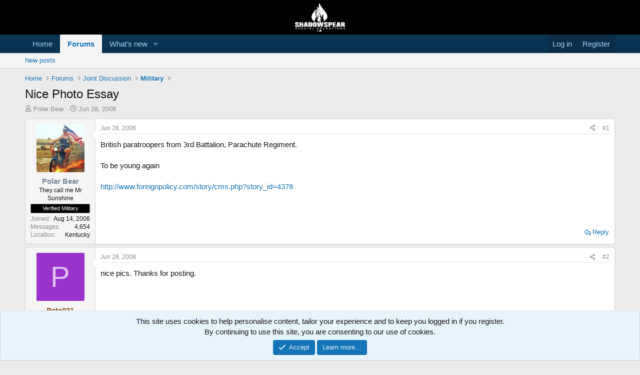

--- FILE ---
content_type: text/html; charset=utf-8
request_url: https://shadowspear.com/threads/nice-photo-essay.2579/
body_size: 18663
content:
<!DOCTYPE html>
<html id="XF" lang="en-US" dir="LTR"
	data-xf="2.3"
	data-app="public"
	
	
	data-template="thread_view"
	data-container-key="node-36"
	data-content-key="thread-2579"
	data-logged-in="false"
	data-cookie-prefix="xf_"
	data-csrf="1768834466,dcace58fa6df2fbad67861e4b76ec93e"
	class="has-no-js template-thread_view"
	>
<head>
	
	
	

	<meta charset="utf-8" />
	<title>Nice Photo Essay | ShadowSpear Special Operations</title>
	<link rel="manifest" href="/webmanifest.php">

	<meta http-equiv="X-UA-Compatible" content="IE=Edge" />
	<meta name="viewport" content="width=device-width, initial-scale=1, viewport-fit=cover">

	
		
			
				<meta name="theme-color" media="(prefers-color-scheme: light)" content="#000000" />
				<meta name="theme-color" media="(prefers-color-scheme: dark)" content="#000000" />
			
		
	

	<meta name="apple-mobile-web-app-title" content="ShadowSpear">
	
		<link rel="apple-touch-icon" href="/data/assets/logo/android-icon-192x192.png">
		

	
		
		<meta name="description" content="British paratroopers from 3rd Battalion, Parachute Regiment.
 
To be young again
 
http://www.foreignpolicy.com/story/cms.php?story_id=4378" />
		<meta property="og:description" content="British paratroopers from 3rd Battalion, Parachute Regiment.
 
To be young again
 
http://www.foreignpolicy.com/story/cms.php?story_id=4378" />
		<meta property="twitter:description" content="British paratroopers from 3rd Battalion, Parachute Regiment.
 
To be young again
 
http://www.foreignpolicy.com/story/cms.php?story_id=4378" />
	
	
		<meta property="og:url" content="https://shadowspear.com/threads/nice-photo-essay.2579/" />
	
		<link rel="canonical" href="https://shadowspear.com/threads/nice-photo-essay.2579/" />
	

	
		
	
	
	<meta property="og:site_name" content="ShadowSpear Special Operations" />


	
	
		
	
	
	<meta property="og:type" content="website" />


	
	
		
	
	
	
		<meta property="og:title" content="Nice Photo Essay" />
		<meta property="twitter:title" content="Nice Photo Essay" />
	


	
	
	
	
		
	
	
	
		<meta property="og:image" content="https://shadowspear.com/data/assets/logo/ss-logo-black-transparent-300x173.png" />
		<meta property="twitter:image" content="https://shadowspear.com/data/assets/logo/ss-logo-black-transparent-300x173.png" />
		<meta property="twitter:card" content="summary" />
	


	

	
	
	
		
	
	

	<link rel="stylesheet" href="/css.php?css=public%3Anormalize.css%2Cpublic%3Afa.css%2Cpublic%3Avariations.less%2Cpublic%3Acore.less%2Cpublic%3Aapp.less&amp;s=36&amp;l=1&amp;d=1755165766&amp;k=6c5869379082545a526d9bfb93fd2492ef1ff79b" />

	<link rel="stylesheet" href="/css.php?css=public%3Amessage.less&amp;s=36&amp;l=1&amp;d=1755165766&amp;k=d720a5adcf3361b178b11462d6fd0dd523a373bf" />
<link rel="stylesheet" href="/css.php?css=public%3Anotices.less&amp;s=36&amp;l=1&amp;d=1755165766&amp;k=28f46a440cbc0f0151e62c26f05004ca3483e596" />
<link rel="stylesheet" href="/css.php?css=public%3Ashare_controls.less&amp;s=36&amp;l=1&amp;d=1755165766&amp;k=406308c9ecc62e2dfe946a03385d688d7dc7b59a" />
<link rel="stylesheet" href="/css.php?css=public%3Astructured_list.less&amp;s=36&amp;l=1&amp;d=1755165766&amp;k=6395bd33127508930517c3d204c3877434d9df82" />
<link rel="stylesheet" href="/css.php?css=public%3Aextra.less&amp;s=36&amp;l=1&amp;d=1755165766&amp;k=43ebd20f8d06f965b3bed4136a8e06b816b503d3" />


	
		<script src="/js/xf/preamble.min.js?_v=c449cf69"></script>
	

	
	<script src="/js/vendor/vendor-compiled.js?_v=c449cf69" defer></script>
	<script src="/js/xf/core-compiled.js?_v=c449cf69" defer></script>

	<script>
		XF.ready(() =>
		{
			XF.extendObject(true, XF.config, {
				// 
				userId: 0,
				enablePush: true,
				pushAppServerKey: 'BA2ICwp1TtYQYcDkdSmnqXoO9EtFLfrgHyd6R0BcSdOKZrIsp27tMHkuPkqV8BZdUS5i1DSuKZqpCR/fEXu+zpg=',
				url: {
					fullBase: 'https://shadowspear.com/',
					basePath: '/',
					css: '/css.php?css=__SENTINEL__&s=36&l=1&d=1755165766',
					js: '/js/__SENTINEL__?_v=c449cf69',
					icon: '/data/local/icons/__VARIANT__.svg?v=1755165782#__NAME__',
					iconInline: '/styles/fa/__VARIANT__/__NAME__.svg?v=5.15.3',
					keepAlive: '/login/keep-alive'
				},
				cookie: {
					path: '/',
					domain: '',
					prefix: 'xf_',
					secure: true,
					consentMode: 'simple',
					consented: ["optional","_third_party"]
				},
				cacheKey: 'f3ed7234243583f554e27d349fe769c5',
				csrf: '1768834466,dcace58fa6df2fbad67861e4b76ec93e',
				js: {"\/js\/xf\/action.min.js?_v=c449cf69":true,"\/js\/xf\/message.min.js?_v=c449cf69":true,"\/js\/xf\/captcha.min.js?_v=c449cf69":true},
				fullJs: false,
				css: {"public:message.less":true,"public:notices.less":true,"public:share_controls.less":true,"public:structured_list.less":true,"public:extra.less":true},
				time: {
					now: 1768834466,
					today: 1768798800,
					todayDow: 1,
					tomorrow: 1768885200,
					yesterday: 1768712400,
					week: 1768280400,
					month: 1767243600,
					year: 1767243600
				},
				style: {
					light: 'default',
					dark: 'alternate',
					defaultColorScheme: 'light'
				},
				borderSizeFeature: '3px',
				fontAwesomeWeight: 'r',
				enableRtnProtect: true,
				
				enableFormSubmitSticky: true,
				imageOptimization: '0',
				imageOptimizationQuality: 0.85,
				uploadMaxFilesize: 268435456,
				uploadMaxWidth: 0,
				uploadMaxHeight: 0,
				allowedVideoExtensions: ["m4v","mov","mp4","mp4v","mpeg","mpg","ogv","webm"],
				allowedAudioExtensions: ["mp3","opus","ogg","wav"],
				shortcodeToEmoji: true,
				visitorCounts: {
					conversations_unread: '0',
					alerts_unviewed: '0',
					total_unread: '0',
					title_count: true,
					icon_indicator: true
				},
				jsMt: {"xf\/action.js":"c8514074","xf\/embed.js":"00d4a4ff","xf\/form.js":"00d4a4ff","xf\/structure.js":"c8514074","xf\/tooltip.js":"00d4a4ff"},
				jsState: {},
				publicMetadataLogoUrl: 'https://shadowspear.com/data/assets/logo/ss-logo-black-transparent-300x173.png',
				publicPushBadgeUrl: 'https://shadowspear.com/styles/default/xenforo/bell.png'
			})

			XF.extendObject(XF.phrases, {
				// 
				date_x_at_time_y:     "{date} at {time}",
				day_x_at_time_y:      "{day} at {time}",
				yesterday_at_x:       "Yesterday at {time}",
				x_minutes_ago:        "{minutes} minutes ago",
				one_minute_ago:       "1 minute ago",
				a_moment_ago:         "A moment ago",
				today_at_x:           "Today at {time}",
				in_a_moment:          "In a moment",
				in_a_minute:          "In a minute",
				in_x_minutes:         "In {minutes} minutes",
				later_today_at_x:     "Later today at {time}",
				tomorrow_at_x:        "Tomorrow at {time}",
				short_date_x_minutes: "{minutes}m",
				short_date_x_hours:   "{hours}h",
				short_date_x_days:    "{days}d",

				day0: "Sunday",
				day1: "Monday",
				day2: "Tuesday",
				day3: "Wednesday",
				day4: "Thursday",
				day5: "Friday",
				day6: "Saturday",

				dayShort0: "Sun",
				dayShort1: "Mon",
				dayShort2: "Tue",
				dayShort3: "Wed",
				dayShort4: "Thu",
				dayShort5: "Fri",
				dayShort6: "Sat",

				month0: "January",
				month1: "February",
				month2: "March",
				month3: "April",
				month4: "May",
				month5: "June",
				month6: "July",
				month7: "August",
				month8: "September",
				month9: "October",
				month10: "November",
				month11: "December",

				active_user_changed_reload_page: "The active user has changed. Reload the page for the latest version.",
				server_did_not_respond_in_time_try_again: "The server did not respond in time. Please try again.",
				oops_we_ran_into_some_problems: "Oops! We ran into some problems.",
				oops_we_ran_into_some_problems_more_details_console: "Oops! We ran into some problems. Please try again later. More error details may be in the browser console.",
				file_too_large_to_upload: "The file is too large to be uploaded.",
				uploaded_file_is_too_large_for_server_to_process: "The uploaded file is too large for the server to process.",
				files_being_uploaded_are_you_sure: "Files are still being uploaded. Are you sure you want to submit this form?",
				attach: "Attach files",
				rich_text_box: "Rich text box",
				close: "Close",
				link_copied_to_clipboard: "Link copied to clipboard.",
				text_copied_to_clipboard: "Text copied to clipboard.",
				loading: "Loading…",
				you_have_exceeded_maximum_number_of_selectable_items: "You have exceeded the maximum number of selectable items.",

				processing: "Processing",
				'processing...': "Processing…",

				showing_x_of_y_items: "Showing {count} of {total} items",
				showing_all_items: "Showing all items",
				no_items_to_display: "No items to display",

				number_button_up: "Increase",
				number_button_down: "Decrease",

				push_enable_notification_title: "Push notifications enabled successfully at ShadowSpear Special Operations",
				push_enable_notification_body: "Thank you for enabling push notifications!",

				pull_down_to_refresh: "Pull down to refresh",
				release_to_refresh: "Release to refresh",
				refreshing: "Refreshing…"
			})
		})
	</script>

	<script>
	$(".flags").on('touch click', function (){
		if(event.handled === false) return
		event.stopPropagation();
        event.preventDefault();
        event.handled = true;
		
		var $title = $(this).find(".data-original-title");
		if (!$title.length) {
			$(this).append('<span class="data-original-title">' + $(this).attr("data-original-title") + '</span>');
		} else {
			$title.remove();
		}
	});
</script>

	<script src="/js/xf/action.min.js?_v=c449cf69" defer></script>
<script src="/js/xf/message.min.js?_v=c449cf69" defer></script>
<script src="/js/xf/captcha.min.js?_v=c449cf69" defer></script>



	
		<link rel="icon" type="image/png" href="https://shadowspear.com/data/assets/logo/favicon-32x32.png" sizes="32x32" />
	

	
	<script async src="https://www.googletagmanager.com/gtag/js?id=UA-4620686-2"></script>
	<script>
		window.dataLayer = window.dataLayer || [];
		function gtag(){dataLayer.push(arguments);}
		gtag('js', new Date());
		gtag('config', 'UA-4620686-2', {
			// 
			
			
				'anonymize_ip': true,
			
		});
	</script>

<script defer src="https://cloudmetrics.xenforo.com/js/essential.js" data-website-id="2020720203787112"></script>
</head>
<body data-template="thread_view">

<div class="p-pageWrapper" id="top">

	

	<header class="p-header" id="header">
		<div class="p-header-inner">
			<div class="p-header-content">
				<div class="p-header-logo p-header-logo--image">
					<a href="https://shadowspear.com">
						

	

	
		
		

		
	
		
		

		
	

	

	<picture data-variations="{&quot;default&quot;:{&quot;1&quot;:&quot;\/data\/assets\/logo\/logo-forum.png&quot;,&quot;2&quot;:&quot;\/data\/assets\/logo\/logo-forum.png&quot;},&quot;alternate&quot;:{&quot;1&quot;:&quot;\/data\/assets\/logo\/logo-forum.png&quot;,&quot;2&quot;:&quot;\/data\/assets\/logo\/logo-forum.png&quot;}}">
		
		
		

		
			
			
			

			
		

		<img src="/data/assets/logo/logo-forum.png" srcset="/data/assets/logo/logo-forum.png 2x" width="100" height="36" alt="ShadowSpear Special Operations"  />
	</picture>


					</a>
				</div>

				
			</div>
		</div>
	</header>

	
	

	
		<div class="p-navSticky p-navSticky--primary" data-xf-init="sticky-header">
			
		<nav class="p-nav">
			<div class="p-nav-inner">
				<button type="button" class="button button--plain p-nav-menuTrigger" data-xf-click="off-canvas" data-menu=".js-headerOffCanvasMenu" tabindex="0" aria-label="Menu"><span class="button-text">
					<i aria-hidden="true"></i>
				</span></button>

				<div class="p-nav-smallLogo">
					<a href="https://shadowspear.com">
						

	

	
		
		

		
	
		
		

		
	

	

	<picture data-variations="{&quot;default&quot;:{&quot;1&quot;:&quot;\/data\/assets\/logo\/logo-forum.png&quot;,&quot;2&quot;:null},&quot;alternate&quot;:{&quot;1&quot;:&quot;\/data\/assets\/logo\/logo-forum.png&quot;,&quot;2&quot;:null}}">
		
		
		

		
			
			
			

			
		

		<img src="/data/assets/logo/logo-forum.png"  width="100" height="36" alt="ShadowSpear Special Operations"  />
	</picture>


					</a>
				</div>

				<div class="p-nav-scroller hScroller" data-xf-init="h-scroller" data-auto-scroll=".p-navEl.is-selected">
					<div class="hScroller-scroll">
						<ul class="p-nav-list js-offCanvasNavSource">
							
								<li>
									
	<div class="p-navEl " >
	

		
	
	<a href="https://shadowspear.com"
	class="p-navEl-link "
	
	data-xf-key="1"
	data-nav-id="home">Home</a>


		

		
	
	</div>

								</li>
							
								<li>
									
	<div class="p-navEl is-selected" data-has-children="true">
	

		
	
	<a href="/"
	class="p-navEl-link p-navEl-link--splitMenu "
	
	
	data-nav-id="forums">Forums</a>


		<a data-xf-key="2"
			data-xf-click="menu"
			data-menu-pos-ref="< .p-navEl"
			class="p-navEl-splitTrigger"
			role="button"
			tabindex="0"
			aria-label="Toggle expanded"
			aria-expanded="false"
			aria-haspopup="true"></a>

		
	
		<div class="menu menu--structural" data-menu="menu" aria-hidden="true">
			<div class="menu-content">
				
					
	
	
	<a href="/whats-new/posts/"
	class="menu-linkRow u-indentDepth0 js-offCanvasCopy "
	
	
	data-nav-id="newPosts">New posts</a>

	

				
			</div>
		</div>
	
	</div>

								</li>
							
								<li>
									
	<div class="p-navEl " data-has-children="true">
	

		
	
	<a href="/whats-new/"
	class="p-navEl-link p-navEl-link--splitMenu "
	
	
	data-nav-id="whatsNew">What's new</a>


		<a data-xf-key="3"
			data-xf-click="menu"
			data-menu-pos-ref="< .p-navEl"
			class="p-navEl-splitTrigger"
			role="button"
			tabindex="0"
			aria-label="Toggle expanded"
			aria-expanded="false"
			aria-haspopup="true"></a>

		
	
		<div class="menu menu--structural" data-menu="menu" aria-hidden="true">
			<div class="menu-content">
				
					
	
	
	<a href="/featured/"
	class="menu-linkRow u-indentDepth0 js-offCanvasCopy "
	
	
	data-nav-id="featured">Featured content</a>

	

				
					
	
	
	<a href="/whats-new/posts/"
	class="menu-linkRow u-indentDepth0 js-offCanvasCopy "
	 rel="nofollow"
	
	data-nav-id="whatsNewPosts">New posts</a>

	

				
					
	
	
	<a href="/whats-new/latest-activity"
	class="menu-linkRow u-indentDepth0 js-offCanvasCopy "
	 rel="nofollow"
	
	data-nav-id="latestActivity">Latest activity</a>

	

				
			</div>
		</div>
	
	</div>

								</li>
							
						</ul>
					</div>
				</div>

				<div class="p-nav-opposite">
					<div class="p-navgroup p-account p-navgroup--guest">
						
							<a href="/login/" class="p-navgroup-link p-navgroup-link--textual p-navgroup-link--logIn"
								data-xf-click="overlay" data-follow-redirects="on">
								<span class="p-navgroup-linkText">Log in</span>
							</a>
							
								<a href="/register/" class="p-navgroup-link p-navgroup-link--textual p-navgroup-link--register"
									data-xf-click="overlay" data-follow-redirects="on">
									<span class="p-navgroup-linkText">Register</span>
								</a>
							
						
					</div>

					<div class="p-navgroup p-discovery p-discovery--noSearch">
						<a href="/whats-new/"
							class="p-navgroup-link p-navgroup-link--iconic p-navgroup-link--whatsnew"
							aria-label="What&#039;s new"
							title="What&#039;s new">
							<i aria-hidden="true"></i>
							<span class="p-navgroup-linkText">What's new</span>
						</a>

						
					</div>
				</div>
			</div>
		</nav>
	
		</div>
		
		
			<div class="p-sectionLinks">
				<div class="p-sectionLinks-inner hScroller" data-xf-init="h-scroller">
					<div class="hScroller-scroll">
						<ul class="p-sectionLinks-list">
							
								<li>
									
	<div class="p-navEl " >
	

		
	
	<a href="/whats-new/posts/"
	class="p-navEl-link "
	
	data-xf-key="alt+1"
	data-nav-id="newPosts">New posts</a>


		

		
	
	</div>

								</li>
							
						</ul>
					</div>
				</div>
			</div>
			
	
		

	<div class="offCanvasMenu offCanvasMenu--nav js-headerOffCanvasMenu" data-menu="menu" aria-hidden="true" data-ocm-builder="navigation">
		<div class="offCanvasMenu-backdrop" data-menu-close="true"></div>
		<div class="offCanvasMenu-content">
			<div class="offCanvasMenu-header">
				Menu
				<a class="offCanvasMenu-closer" data-menu-close="true" role="button" tabindex="0" aria-label="Close"></a>
			</div>
			
				<div class="p-offCanvasRegisterLink">
					<div class="offCanvasMenu-linkHolder">
						<a href="/login/" class="offCanvasMenu-link" data-xf-click="overlay" data-menu-close="true">
							Log in
						</a>
					</div>
					<hr class="offCanvasMenu-separator" />
					
						<div class="offCanvasMenu-linkHolder">
							<a href="/register/" class="offCanvasMenu-link" data-xf-click="overlay" data-menu-close="true">
								Register
							</a>
						</div>
						<hr class="offCanvasMenu-separator" />
					
				</div>
			
			<div class="js-offCanvasNavTarget"></div>
			<div class="offCanvasMenu-installBanner js-installPromptContainer" style="display: none;" data-xf-init="install-prompt">
				<div class="offCanvasMenu-installBanner-header">Install the app</div>
				<button type="button" class="button js-installPromptButton"><span class="button-text">Install</span></button>
				<template class="js-installTemplateIOS">
					<div class="js-installTemplateContent">
						<div class="overlay-title">How to install the app on iOS</div>
						<div class="block-body">
							<div class="block-row">
								<p>
									Follow along with the video below to see how to install our site as a web app on your home screen.
								</p>
								<p style="text-align: center">
									<video src="/styles/default/xenforo/add_to_home.mp4"
										width="280" height="480" autoplay loop muted playsinline></video>
								</p>
								<p>
									<small><strong>Note:</strong> This feature may not be available in some browsers.</small>
								</p>
							</div>
						</div>
					</div>
				</template>
			</div>
		</div>
	</div>

	<div class="p-body">
		<div class="p-body-inner">
			<!--XF:EXTRA_OUTPUT-->

			

			

			
			
	
		<ul class="p-breadcrumbs "
			itemscope itemtype="https://schema.org/BreadcrumbList">
			
				

				
				

				
					
					
	<li itemprop="itemListElement" itemscope itemtype="https://schema.org/ListItem">
		<a href="https://shadowspear.com" itemprop="item">
			<span itemprop="name">Home</span>
		</a>
		<meta itemprop="position" content="1" />
	</li>

				

				
					
					
	<li itemprop="itemListElement" itemscope itemtype="https://schema.org/ListItem">
		<a href="/" itemprop="item">
			<span itemprop="name">Forums</span>
		</a>
		<meta itemprop="position" content="2" />
	</li>

				
				
					
					
	<li itemprop="itemListElement" itemscope itemtype="https://schema.org/ListItem">
		<a href="/#joint-discussion.32" itemprop="item">
			<span itemprop="name">Joint  Discussion</span>
		</a>
		<meta itemprop="position" content="3" />
	</li>

				
					
					
	<li itemprop="itemListElement" itemscope itemtype="https://schema.org/ListItem">
		<a href="/forums/military.36/" itemprop="item">
			<span itemprop="name">Military</span>
		</a>
		<meta itemprop="position" content="4" />
	</li>

				
			
		</ul>
	

			

			
	<noscript class="js-jsWarning"><div class="blockMessage blockMessage--important blockMessage--iconic u-noJsOnly">JavaScript is disabled. For a better experience, please enable JavaScript in your browser before proceeding.</div></noscript>

			
	<div class="blockMessage blockMessage--important blockMessage--iconic js-browserWarning" style="display: none">You are using an out of date browser. It  may not display this or other websites correctly.<br />You should upgrade or use an <a href="https://www.google.com/chrome/" target="_blank" rel="noopener">alternative browser</a>.</div>


			
				<div class="p-body-header">
					
						
							<div class="p-title ">
								
									
										<h1 class="p-title-value">Nice Photo Essay</h1>
									
									
								
							</div>
						

						
							<div class="p-description">
	<ul class="listInline listInline--bullet">
		<li>
			<i class="fa--xf far fa-user "><svg xmlns="http://www.w3.org/2000/svg" role="img" ><title>Thread starter</title><use href="/data/local/icons/regular.svg?v=1755165782#user"></use></svg></i>
			<span class="u-srOnly">Thread starter</span>

			<a href="/members/polar-bear.10/" class="username  u-concealed" dir="auto" data-user-id="10" data-xf-init="member-tooltip">Polar Bear</a>
		</li>
		<li>
			<i class="fa--xf far fa-clock "><svg xmlns="http://www.w3.org/2000/svg" role="img" ><title>Start date</title><use href="/data/local/icons/regular.svg?v=1755165782#clock"></use></svg></i>
			<span class="u-srOnly">Start date</span>

			<a href="/threads/nice-photo-essay.2579/" class="u-concealed"><time  class="u-dt" dir="auto" datetime="2008-06-28T17:30:29-0400" data-timestamp="1214688629" data-date="Jun 28, 2008" data-time="5:30 PM" data-short="Jun &#039;08" title="Jun 28, 2008 at 5:30 PM">Jun 28, 2008</time></a>
		</li>
		
		
	</ul>
</div>
						
					
				</div>
			

			<div class="p-body-main  ">
				
				<div class="p-body-contentCol"></div>
				

				

				<div class="p-body-content">
					
					<div class="p-body-pageContent">










	
	
	
		
	
	
	


	
	
	
		
	
	
	


	
	
		
	
	
	


	
	



	













	

	
		
	



















<div class="block block--messages" data-xf-init="" data-type="post" data-href="/inline-mod/" data-search-target="*">

	<span class="u-anchorTarget" id="posts"></span>

	
		
	

	

	<div class="block-outer"></div>

	

	
		
	<div class="block-outer js-threadStatusField"></div>

	

	<div class="block-container lbContainer"
		data-xf-init="lightbox select-to-quote"
		data-message-selector=".js-post"
		data-lb-id="thread-2579"
		data-lb-universal="1">

		<div class="block-body js-replyNewMessageContainer">
			
				

					

					
						

	
	

	

	
	<article class="message message--post js-post js-inlineModContainer  "
		data-author="Polar Bear"
		data-content="post-31339"
		id="js-post-31339"
		>

		

		<span class="u-anchorTarget" id="post-31339"></span>

		
			<div class="message-inner">
				
					<div class="message-cell message-cell--user">
						

	<section class="message-user"
		
		
		>

		

		<div class="message-avatar ">
			<div class="message-avatar-wrapper">
				<a href="/members/polar-bear.10/" class="avatar avatar--m" data-user-id="10" data-xf-init="member-tooltip">
			<img src="/data/avatars/m/0/10.jpg?1541708213" srcset="/data/avatars/l/0/10.jpg?1541708213 2x" alt="Polar Bear" class="avatar-u10-m" width="96" height="96" loading="lazy" /> 
		</a>
				
			</div>
		</div>
		<div class="message-userDetails">
			<h4 class="message-name"><a href="/members/polar-bear.10/" class="username " dir="auto" data-user-id="10" data-xf-init="member-tooltip"><span class="username--style10">Polar Bear</span></a></h4>
			<h5 class="userTitle message-userTitle" dir="auto">They call me Mr Sunshine</h5>
			<div class="userBanner userBanner vermil message-userBanner"><span class="userBanner-before"></span><strong>Verified Military</strong><span class="userBanner-after"></span></div>
		</div>
		
			
			
				<div class="message-userExtras">
				
					
						<dl class="pairs pairs--justified">
							<dt>Joined</dt>
							<dd>Aug 14, 2006</dd>
						</dl>
					
					
						<dl class="pairs pairs--justified">
							<dt>Messages</dt>
							<dd>4,654</dd>
						</dl>
					
					
					
					
					
					
						<dl class="pairs pairs--justified">
							<dt>Location</dt>
							<dd>
								
									<a href="/misc/location-info?location=Kentucky" rel="nofollow noreferrer" target="_blank" class="u-concealed">Kentucky</a>
								
							</dd>
						</dl>
					
					
					
						

	
		
	

						
					
				
				</div>
			
		
		<span class="message-userArrow"></span>
	</section>

					</div>
				

				
					<div class="message-cell message-cell--main">
					
						<div class="message-main js-quickEditTarget">

							
								

	

	<header class="message-attribution message-attribution--split">
		<ul class="message-attribution-main listInline ">
			
			
			<li class="u-concealed">
				<a href="/threads/nice-photo-essay.2579/post-31339" rel="nofollow" >
					<time  class="u-dt" dir="auto" datetime="2008-06-28T17:30:29-0400" data-timestamp="1214688629" data-date="Jun 28, 2008" data-time="5:30 PM" data-short="Jun &#039;08" title="Jun 28, 2008 at 5:30 PM">Jun 28, 2008</time>
				</a>
			</li>
			
		</ul>

		<ul class="message-attribution-opposite message-attribution-opposite--list ">
			
			<li>
				<a href="/threads/nice-photo-essay.2579/post-31339"
					class="message-attribution-gadget"
					data-xf-init="share-tooltip"
					data-href="/posts/31339/share"
					aria-label="Share"
					rel="nofollow">
					<i class="fa--xf far fa-share-alt "><svg xmlns="http://www.w3.org/2000/svg" role="img" aria-hidden="true" ><use href="/data/local/icons/regular.svg?v=1755165782#share-alt"></use></svg></i>
				</a>
			</li>
			
				<li class="u-hidden js-embedCopy">
					
	<a href="javascript:"
		data-xf-init="copy-to-clipboard"
		data-copy-text="&lt;div class=&quot;js-xf-embed&quot; data-url=&quot;https://shadowspear.com&quot; data-content=&quot;post-31339&quot;&gt;&lt;/div&gt;&lt;script defer src=&quot;https://shadowspear.com/js/xf/external_embed.js?_v=c449cf69&quot;&gt;&lt;/script&gt;"
		data-success="Embed code HTML copied to clipboard."
		class="">
		<i class="fa--xf far fa-code "><svg xmlns="http://www.w3.org/2000/svg" role="img" aria-hidden="true" ><use href="/data/local/icons/regular.svg?v=1755165782#code"></use></svg></i>
	</a>

				</li>
			
			
			
				<li>
					<a href="/threads/nice-photo-essay.2579/post-31339" rel="nofollow">
						#1
					</a>
				</li>
			
		</ul>
	</header>

							

							<div class="message-content js-messageContent">
							

								
									
	
	
	

								

								
									
	

	<div class="message-userContent lbContainer js-lbContainer "
		data-lb-id="post-31339"
		data-lb-caption-desc="Polar Bear &middot; Jun 28, 2008 at 5:30 PM">

		
			

	
		
	

		

		<article class="message-body js-selectToQuote">
			
				
			

			<div >
				
					<div class="bbWrapper">British paratroopers from 3rd Battalion, Parachute Regiment.<br />
 <br />
To be young again<br />
 <br />
<a href="http://www.foreignpolicy.com/story/cms.php?story_id=4378" target="_blank" class="link link--external" data-proxy-href="/proxy.php?link=http%3A%2F%2Fwww.foreignpolicy.com%2Fstory%2Fcms.php%3Fstory_id%3D4378&amp;hash=e09a6131905ac56fa925a62d7a32f334" rel="noopener">http://www.foreignpolicy.com/story/cms.php?story_id=4378</a></div>
				
			</div>

			<div class="js-selectToQuoteEnd">&nbsp;</div>
			
				
			
		</article>

		
			

	
		
	

		

		
	</div>

								

								
									
	

	

								

								
									
	

								

							
							</div>

							
								
	

	<footer class="message-footer">
		

		
			<div class="message-actionBar actionBar">
				
					
	
		<div class="actionBar-set actionBar-set--external">
		
			

			
				

				

				<a href="/threads/nice-photo-essay.2579/reply?quote=31339"
					class="actionBar-action actionBar-action--reply"
					title="Reply, quoting this message"
					rel="nofollow"
					data-xf-click="quote"
					data-quote-href="/posts/31339/quote">Reply</a>
			
		
		</div>
	

	

				
			</div>
		

		<div class="reactionsBar js-reactionsList ">
			
		</div>

		<div class="js-historyTarget message-historyTarget toggleTarget" data-href="trigger-href"></div>
	</footer>

							
						</div>

					
					</div>
				
			</div>
		
	</article>

	
	

					

					

				

					

					
						

	
	

	

	
	<article class="message message--post js-post js-inlineModContainer  "
		data-author="Pete031"
		data-content="post-31340"
		id="js-post-31340"
		itemscope itemtype="https://schema.org/Comment" itemid="https://shadowspear.com/posts/31340/">

		
			<meta itemprop="parentItem" itemscope itemid="https://shadowspear.com/threads/nice-photo-essay.2579/" />
			<meta itemprop="name" content="Post #2" />
		

		<span class="u-anchorTarget" id="post-31340"></span>

		
			<div class="message-inner">
				
					<div class="message-cell message-cell--user">
						

	<section class="message-user"
		itemprop="author"
		itemscope itemtype="https://schema.org/Person"
		itemid="https://shadowspear.com/members/pete031.58/">

		
			<meta itemprop="url" content="https://shadowspear.com/members/pete031.58/" />
		

		<div class="message-avatar ">
			<div class="message-avatar-wrapper">
				<a href="/members/pete031.58/" class="avatar avatar--m avatar--default avatar--default--dynamic" data-user-id="58" data-xf-init="member-tooltip" style="background-color: #9933cc; color: #e0c2f0">
			<span class="avatar-u58-m" role="img" aria-label="Pete031">P</span> 
		</a>
				
			</div>
		</div>
		<div class="message-userDetails">
			<h4 class="message-name"><a href="/members/pete031.58/" class="username " dir="auto" data-user-id="58" data-xf-init="member-tooltip"><span class="username--style8" itemprop="name">Pete031</span></a></h4>
			<h5 class="userTitle message-userTitle" dir="auto" itemprop="jobTitle">Leave....</h5>
			<div class="userBanner userBanner supp message-userBanner" itemprop="jobTitle"><span class="userBanner-before"></span><strong>SOF Support</strong><span class="userBanner-after"></span></div>
		</div>
		
			
			
				<div class="message-userExtras">
				
					
						<dl class="pairs pairs--justified">
							<dt>Joined</dt>
							<dd>Jan 8, 2007</dd>
						</dl>
					
					
						<dl class="pairs pairs--justified">
							<dt>Messages</dt>
							<dd>260</dd>
						</dl>
					
					
					
					
					
					
					
					
						

	
		
	

						
					
				
				</div>
			
		
		<span class="message-userArrow"></span>
	</section>

					</div>
				

				
					<div class="message-cell message-cell--main">
					
						<div class="message-main js-quickEditTarget">

							
								

	

	<header class="message-attribution message-attribution--split">
		<ul class="message-attribution-main listInline ">
			
			
			<li class="u-concealed">
				<a href="/threads/nice-photo-essay.2579/post-31340" rel="nofollow" itemprop="url">
					<time  class="u-dt" dir="auto" datetime="2008-06-28T17:47:12-0400" data-timestamp="1214689632" data-date="Jun 28, 2008" data-time="5:47 PM" data-short="Jun &#039;08" title="Jun 28, 2008 at 5:47 PM" itemprop="datePublished">Jun 28, 2008</time>
				</a>
			</li>
			
		</ul>

		<ul class="message-attribution-opposite message-attribution-opposite--list ">
			
			<li>
				<a href="/threads/nice-photo-essay.2579/post-31340"
					class="message-attribution-gadget"
					data-xf-init="share-tooltip"
					data-href="/posts/31340/share"
					aria-label="Share"
					rel="nofollow">
					<i class="fa--xf far fa-share-alt "><svg xmlns="http://www.w3.org/2000/svg" role="img" aria-hidden="true" ><use href="/data/local/icons/regular.svg?v=1755165782#share-alt"></use></svg></i>
				</a>
			</li>
			
				<li class="u-hidden js-embedCopy">
					
	<a href="javascript:"
		data-xf-init="copy-to-clipboard"
		data-copy-text="&lt;div class=&quot;js-xf-embed&quot; data-url=&quot;https://shadowspear.com&quot; data-content=&quot;post-31340&quot;&gt;&lt;/div&gt;&lt;script defer src=&quot;https://shadowspear.com/js/xf/external_embed.js?_v=c449cf69&quot;&gt;&lt;/script&gt;"
		data-success="Embed code HTML copied to clipboard."
		class="">
		<i class="fa--xf far fa-code "><svg xmlns="http://www.w3.org/2000/svg" role="img" aria-hidden="true" ><use href="/data/local/icons/regular.svg?v=1755165782#code"></use></svg></i>
	</a>

				</li>
			
			
			
				<li>
					<a href="/threads/nice-photo-essay.2579/post-31340" rel="nofollow">
						#2
					</a>
				</li>
			
		</ul>
	</header>

							

							<div class="message-content js-messageContent">
							

								
									
	
	
	

								

								
									
	

	<div class="message-userContent lbContainer js-lbContainer "
		data-lb-id="post-31340"
		data-lb-caption-desc="Pete031 &middot; Jun 28, 2008 at 5:47 PM">

		

		<article class="message-body js-selectToQuote">
			
				
			

			<div itemprop="text">
				
					<div class="bbWrapper">nice pics. Thanks for posting.</div>
				
			</div>

			<div class="js-selectToQuoteEnd">&nbsp;</div>
			
				
			
		</article>

		

		
	</div>

								

								
									
	

	

								

								
									
	

								

							
							</div>

							
								
	

	<footer class="message-footer">
		
			<div class="message-microdata" itemprop="interactionStatistic" itemtype="https://schema.org/InteractionCounter" itemscope>
				<meta itemprop="userInteractionCount" content="0" />
				<meta itemprop="interactionType" content="https://schema.org/LikeAction" />
			</div>
		

		
			<div class="message-actionBar actionBar">
				
					
	
		<div class="actionBar-set actionBar-set--external">
		
			

			
				

				

				<a href="/threads/nice-photo-essay.2579/reply?quote=31340"
					class="actionBar-action actionBar-action--reply"
					title="Reply, quoting this message"
					rel="nofollow"
					data-xf-click="quote"
					data-quote-href="/posts/31340/quote">Reply</a>
			
		
		</div>
	

	

				
			</div>
		

		<div class="reactionsBar js-reactionsList ">
			
		</div>

		<div class="js-historyTarget message-historyTarget toggleTarget" data-href="trigger-href"></div>
	</footer>

							
						</div>

					
					</div>
				
			</div>
		
	</article>

	
	

					

					

				

					

					
						

	
	

	

	
	<article class="message message--post js-post js-inlineModContainer  "
		data-author="pardus"
		data-content="post-31341"
		id="js-post-31341"
		itemscope itemtype="https://schema.org/Comment" itemid="https://shadowspear.com/posts/31341/">

		
			<meta itemprop="parentItem" itemscope itemid="https://shadowspear.com/threads/nice-photo-essay.2579/" />
			<meta itemprop="name" content="Post #3" />
		

		<span class="u-anchorTarget" id="post-31341"></span>

		
			<div class="message-inner">
				
					<div class="message-cell message-cell--user">
						

	<section class="message-user"
		itemprop="author"
		itemscope itemtype="https://schema.org/Person"
		itemid="https://shadowspear.com/members/pardus.16/">

		
			<meta itemprop="url" content="https://shadowspear.com/members/pardus.16/" />
		

		<div class="message-avatar ">
			<div class="message-avatar-wrapper">
				<a href="/members/pardus.16/" class="avatar avatar--m" data-user-id="16" data-xf-init="member-tooltip">
			<img src="/data/avatars/m/0/16.jpg?1418178595"  alt="pardus" class="avatar-u16-m" width="96" height="96" loading="lazy" itemprop="image" /> 
		</a>
				
			</div>
		</div>
		<div class="message-userDetails">
			<h4 class="message-name"><a href="/members/pardus.16/" class="username " dir="auto" data-user-id="16" data-xf-init="member-tooltip"><span class="username--style10" itemprop="name">pardus</span></a></h4>
			
			<div class="userBanner userBanner vermil message-userBanner" itemprop="jobTitle"><span class="userBanner-before"></span><strong>Verified Military</strong><span class="userBanner-after"></span></div>
		</div>
		
			
			
				<div class="message-userExtras">
				
					
						<dl class="pairs pairs--justified">
							<dt>Joined</dt>
							<dd>Sep 7, 2006</dd>
						</dl>
					
					
						<dl class="pairs pairs--justified">
							<dt>Messages</dt>
							<dd>10,534</dd>
						</dl>
					
					
					
					
					
					
					
					
						

	
		
	

						
					
				
				</div>
			
		
		<span class="message-userArrow"></span>
	</section>

					</div>
				

				
					<div class="message-cell message-cell--main">
					
						<div class="message-main js-quickEditTarget">

							
								

	

	<header class="message-attribution message-attribution--split">
		<ul class="message-attribution-main listInline ">
			
			
			<li class="u-concealed">
				<a href="/threads/nice-photo-essay.2579/post-31341" rel="nofollow" itemprop="url">
					<time  class="u-dt" dir="auto" datetime="2008-06-28T21:01:26-0400" data-timestamp="1214701286" data-date="Jun 28, 2008" data-time="9:01 PM" data-short="Jun &#039;08" title="Jun 28, 2008 at 9:01 PM" itemprop="datePublished">Jun 28, 2008</time>
				</a>
			</li>
			
		</ul>

		<ul class="message-attribution-opposite message-attribution-opposite--list ">
			
			<li>
				<a href="/threads/nice-photo-essay.2579/post-31341"
					class="message-attribution-gadget"
					data-xf-init="share-tooltip"
					data-href="/posts/31341/share"
					aria-label="Share"
					rel="nofollow">
					<i class="fa--xf far fa-share-alt "><svg xmlns="http://www.w3.org/2000/svg" role="img" aria-hidden="true" ><use href="/data/local/icons/regular.svg?v=1755165782#share-alt"></use></svg></i>
				</a>
			</li>
			
				<li class="u-hidden js-embedCopy">
					
	<a href="javascript:"
		data-xf-init="copy-to-clipboard"
		data-copy-text="&lt;div class=&quot;js-xf-embed&quot; data-url=&quot;https://shadowspear.com&quot; data-content=&quot;post-31341&quot;&gt;&lt;/div&gt;&lt;script defer src=&quot;https://shadowspear.com/js/xf/external_embed.js?_v=c449cf69&quot;&gt;&lt;/script&gt;"
		data-success="Embed code HTML copied to clipboard."
		class="">
		<i class="fa--xf far fa-code "><svg xmlns="http://www.w3.org/2000/svg" role="img" aria-hidden="true" ><use href="/data/local/icons/regular.svg?v=1755165782#code"></use></svg></i>
	</a>

				</li>
			
			
			
				<li>
					<a href="/threads/nice-photo-essay.2579/post-31341" rel="nofollow">
						#3
					</a>
				</li>
			
		</ul>
	</header>

							

							<div class="message-content js-messageContent">
							

								
									
	
	
	

								

								
									
	

	<div class="message-userContent lbContainer js-lbContainer "
		data-lb-id="post-31341"
		data-lb-caption-desc="pardus &middot; Jun 28, 2008 at 9:01 PM">

		

		<article class="message-body js-selectToQuote">
			
				
			

			<div itemprop="text">
				
					<div class="bbWrapper">I have a huge admiration for the Paras, supurb unit!</div>
				
			</div>

			<div class="js-selectToQuoteEnd">&nbsp;</div>
			
				
			
		</article>

		

		
	</div>

								

								
									
	

	

								

								
									
	

								

							
							</div>

							
								
	

	<footer class="message-footer">
		
			<div class="message-microdata" itemprop="interactionStatistic" itemtype="https://schema.org/InteractionCounter" itemscope>
				<meta itemprop="userInteractionCount" content="0" />
				<meta itemprop="interactionType" content="https://schema.org/LikeAction" />
			</div>
		

		
			<div class="message-actionBar actionBar">
				
					
	
		<div class="actionBar-set actionBar-set--external">
		
			

			
				

				

				<a href="/threads/nice-photo-essay.2579/reply?quote=31341"
					class="actionBar-action actionBar-action--reply"
					title="Reply, quoting this message"
					rel="nofollow"
					data-xf-click="quote"
					data-quote-href="/posts/31341/quote">Reply</a>
			
		
		</div>
	

	

				
			</div>
		

		<div class="reactionsBar js-reactionsList ">
			
		</div>

		<div class="js-historyTarget message-historyTarget toggleTarget" data-href="trigger-href"></div>
	</footer>

							
						</div>

					
					</div>
				
			</div>
		
	</article>

	
	

					

					

				

					

					
						

	
	

	

	
	<article class="message message--post js-post js-inlineModContainer  "
		data-author="car"
		data-content="post-31342"
		id="js-post-31342"
		itemscope itemtype="https://schema.org/Comment" itemid="https://shadowspear.com/posts/31342/">

		
			<meta itemprop="parentItem" itemscope itemid="https://shadowspear.com/threads/nice-photo-essay.2579/" />
			<meta itemprop="name" content="Post #4" />
		

		<span class="u-anchorTarget" id="post-31342"></span>

		
			<div class="message-inner">
				
					<div class="message-cell message-cell--user">
						

	<section class="message-user"
		itemprop="author"
		itemscope itemtype="https://schema.org/Person"
		itemid="https://shadowspear.com/members/car.100/">

		
			<meta itemprop="url" content="https://shadowspear.com/members/car.100/" />
		

		<div class="message-avatar ">
			<div class="message-avatar-wrapper">
				<a href="/members/car.100/" class="avatar avatar--m" data-user-id="100" data-xf-init="member-tooltip">
			<img src="/data/avatars/m/0/100.jpg?1289607598"  alt="car" class="avatar-u100-m" width="96" height="96" loading="lazy" itemprop="image" /> 
		</a>
				
			</div>
		</div>
		<div class="message-userDetails">
			<h4 class="message-name"><a href="/members/car.100/" class="username " dir="auto" data-user-id="100" data-xf-init="member-tooltip"><span class="username--style15" itemprop="name">car</span></a></h4>
			<h5 class="userTitle message-userTitle" dir="auto" itemprop="jobTitle">Old NCO (Ret)</h5>
			<div class="userBanner userBanner rip message-userBanner" itemprop="jobTitle"><span class="userBanner-before"></span><strong>Rest In Peace</strong><span class="userBanner-after"></span></div>
		</div>
		
			
			
				<div class="message-userExtras">
				
					
						<dl class="pairs pairs--justified">
							<dt>Joined</dt>
							<dd>Jul 30, 2007</dd>
						</dl>
					
					
						<dl class="pairs pairs--justified">
							<dt>Messages</dt>
							<dd>2,403</dd>
						</dl>
					
					
					
					
					
					
						<dl class="pairs pairs--justified">
							<dt>Location</dt>
							<dd>
								
									<a href="/misc/location-info?location=In+Transit" rel="nofollow noreferrer" target="_blank" class="u-concealed">In Transit</a>
								
							</dd>
						</dl>
					
					
					
						

	
		
	

						
					
				
				</div>
			
		
		<span class="message-userArrow"></span>
	</section>

					</div>
				

				
					<div class="message-cell message-cell--main">
					
						<div class="message-main js-quickEditTarget">

							
								

	

	<header class="message-attribution message-attribution--split">
		<ul class="message-attribution-main listInline ">
			
			
			<li class="u-concealed">
				<a href="/threads/nice-photo-essay.2579/post-31342" rel="nofollow" itemprop="url">
					<time  class="u-dt" dir="auto" datetime="2008-06-28T21:21:09-0400" data-timestamp="1214702469" data-date="Jun 28, 2008" data-time="9:21 PM" data-short="Jun &#039;08" title="Jun 28, 2008 at 9:21 PM" itemprop="datePublished">Jun 28, 2008</time>
				</a>
			</li>
			
		</ul>

		<ul class="message-attribution-opposite message-attribution-opposite--list ">
			
			<li>
				<a href="/threads/nice-photo-essay.2579/post-31342"
					class="message-attribution-gadget"
					data-xf-init="share-tooltip"
					data-href="/posts/31342/share"
					aria-label="Share"
					rel="nofollow">
					<i class="fa--xf far fa-share-alt "><svg xmlns="http://www.w3.org/2000/svg" role="img" aria-hidden="true" ><use href="/data/local/icons/regular.svg?v=1755165782#share-alt"></use></svg></i>
				</a>
			</li>
			
				<li class="u-hidden js-embedCopy">
					
	<a href="javascript:"
		data-xf-init="copy-to-clipboard"
		data-copy-text="&lt;div class=&quot;js-xf-embed&quot; data-url=&quot;https://shadowspear.com&quot; data-content=&quot;post-31342&quot;&gt;&lt;/div&gt;&lt;script defer src=&quot;https://shadowspear.com/js/xf/external_embed.js?_v=c449cf69&quot;&gt;&lt;/script&gt;"
		data-success="Embed code HTML copied to clipboard."
		class="">
		<i class="fa--xf far fa-code "><svg xmlns="http://www.w3.org/2000/svg" role="img" aria-hidden="true" ><use href="/data/local/icons/regular.svg?v=1755165782#code"></use></svg></i>
	</a>

				</li>
			
			
			
				<li>
					<a href="/threads/nice-photo-essay.2579/post-31342" rel="nofollow">
						#4
					</a>
				</li>
			
		</ul>
	</header>

							

							<div class="message-content js-messageContent">
							

								
									
	
	
	

								

								
									
	

	<div class="message-userContent lbContainer js-lbContainer "
		data-lb-id="post-31342"
		data-lb-caption-desc="car &middot; Jun 28, 2008 at 9:21 PM">

		

		<article class="message-body js-selectToQuote">
			
				
			

			<div itemprop="text">
				
					<div class="bbWrapper">Nice pics, PB.</div>
				
			</div>

			<div class="js-selectToQuoteEnd">&nbsp;</div>
			
				
			
		</article>

		

		
	</div>

								

								
									
	

	

								

								
									
	

								

							
							</div>

							
								
	

	<footer class="message-footer">
		
			<div class="message-microdata" itemprop="interactionStatistic" itemtype="https://schema.org/InteractionCounter" itemscope>
				<meta itemprop="userInteractionCount" content="0" />
				<meta itemprop="interactionType" content="https://schema.org/LikeAction" />
			</div>
		

		
			<div class="message-actionBar actionBar">
				
					
	
		<div class="actionBar-set actionBar-set--external">
		
			

			
				

				

				<a href="/threads/nice-photo-essay.2579/reply?quote=31342"
					class="actionBar-action actionBar-action--reply"
					title="Reply, quoting this message"
					rel="nofollow"
					data-xf-click="quote"
					data-quote-href="/posts/31342/quote">Reply</a>
			
		
		</div>
	

	

				
			</div>
		

		<div class="reactionsBar js-reactionsList ">
			
		</div>

		<div class="js-historyTarget message-historyTarget toggleTarget" data-href="trigger-href"></div>
	</footer>

							
						</div>

					
					</div>
				
			</div>
		
	</article>

	
	

					

					

				

					

					
						

	
	

	

	
	<article class="message message--post js-post js-inlineModContainer  "
		data-author="tova"
		data-content="post-31343"
		id="js-post-31343"
		itemscope itemtype="https://schema.org/Comment" itemid="https://shadowspear.com/posts/31343/">

		
			<meta itemprop="parentItem" itemscope itemid="https://shadowspear.com/threads/nice-photo-essay.2579/" />
			<meta itemprop="name" content="Post #5" />
		

		<span class="u-anchorTarget" id="post-31343"></span>

		
			<div class="message-inner">
				
					<div class="message-cell message-cell--user">
						

	<section class="message-user"
		itemprop="author"
		itemscope itemtype="https://schema.org/Person"
		itemid="https://shadowspear.com/members/tova.50/">

		
			<meta itemprop="url" content="https://shadowspear.com/members/tova.50/" />
		

		<div class="message-avatar ">
			<div class="message-avatar-wrapper">
				<a href="/members/tova.50/" class="avatar avatar--m" data-user-id="50" data-xf-init="member-tooltip">
			<img src="/data/avatars/m/0/50.jpg?1388403466" srcset="/data/avatars/l/0/50.jpg?1388403466 2x" alt="tova" class="avatar-u50-m" width="96" height="96" loading="lazy" itemprop="image" /> 
		</a>
				
			</div>
		</div>
		<div class="message-userDetails">
			<h4 class="message-name"><a href="/members/tova.50/" class="username " dir="auto" data-user-id="50" data-xf-init="member-tooltip"><span itemprop="name">tova</span></a></h4>
			<h5 class="userTitle message-userTitle" dir="auto" itemprop="jobTitle">Catalyst.</h5>
			<div class="userBanner userBanner userBanner--skyBlue message-userBanner" itemprop="jobTitle"><span class="userBanner-before"></span><strong>Member</strong><span class="userBanner-after"></span></div>
		</div>
		
			
			
				<div class="message-userExtras">
				
					
						<dl class="pairs pairs--justified">
							<dt>Joined</dt>
							<dd>Dec 14, 2006</dd>
						</dl>
					
					
						<dl class="pairs pairs--justified">
							<dt>Messages</dt>
							<dd>1,180</dd>
						</dl>
					
					
					
					
					
					
						<dl class="pairs pairs--justified">
							<dt>Location</dt>
							<dd>
								
									<a href="/misc/location-info?location=in+the+ebb+and+flow." rel="nofollow noreferrer" target="_blank" class="u-concealed">in the ebb and flow.</a>
								
							</dd>
						</dl>
					
					
					
						

	
		
	

						
					
				
				</div>
			
		
		<span class="message-userArrow"></span>
	</section>

					</div>
				

				
					<div class="message-cell message-cell--main">
					
						<div class="message-main js-quickEditTarget">

							
								

	

	<header class="message-attribution message-attribution--split">
		<ul class="message-attribution-main listInline ">
			
			
			<li class="u-concealed">
				<a href="/threads/nice-photo-essay.2579/post-31343" rel="nofollow" itemprop="url">
					<time  class="u-dt" dir="auto" datetime="2008-06-29T04:40:09-0400" data-timestamp="1214728809" data-date="Jun 29, 2008" data-time="4:40 AM" data-short="Jun &#039;08" title="Jun 29, 2008 at 4:40 AM" itemprop="datePublished">Jun 29, 2008</time>
				</a>
			</li>
			
		</ul>

		<ul class="message-attribution-opposite message-attribution-opposite--list ">
			
			<li>
				<a href="/threads/nice-photo-essay.2579/post-31343"
					class="message-attribution-gadget"
					data-xf-init="share-tooltip"
					data-href="/posts/31343/share"
					aria-label="Share"
					rel="nofollow">
					<i class="fa--xf far fa-share-alt "><svg xmlns="http://www.w3.org/2000/svg" role="img" aria-hidden="true" ><use href="/data/local/icons/regular.svg?v=1755165782#share-alt"></use></svg></i>
				</a>
			</li>
			
				<li class="u-hidden js-embedCopy">
					
	<a href="javascript:"
		data-xf-init="copy-to-clipboard"
		data-copy-text="&lt;div class=&quot;js-xf-embed&quot; data-url=&quot;https://shadowspear.com&quot; data-content=&quot;post-31343&quot;&gt;&lt;/div&gt;&lt;script defer src=&quot;https://shadowspear.com/js/xf/external_embed.js?_v=c449cf69&quot;&gt;&lt;/script&gt;"
		data-success="Embed code HTML copied to clipboard."
		class="">
		<i class="fa--xf far fa-code "><svg xmlns="http://www.w3.org/2000/svg" role="img" aria-hidden="true" ><use href="/data/local/icons/regular.svg?v=1755165782#code"></use></svg></i>
	</a>

				</li>
			
			
			
				<li>
					<a href="/threads/nice-photo-essay.2579/post-31343" rel="nofollow">
						#5
					</a>
				</li>
			
		</ul>
	</header>

							

							<div class="message-content js-messageContent">
							

								
									
	
	
	

								

								
									
	

	<div class="message-userContent lbContainer js-lbContainer "
		data-lb-id="post-31343"
		data-lb-caption-desc="tova &middot; Jun 29, 2008 at 4:40 AM">

		

		<article class="message-body js-selectToQuote">
			
				
			

			<div itemprop="text">
				
					<div class="bbWrapper">Cool pics!</div>
				
			</div>

			<div class="js-selectToQuoteEnd">&nbsp;</div>
			
				
			
		</article>

		

		
	</div>

								

								
									
	

	

								

								
									
	

								

							
							</div>

							
								
	

	<footer class="message-footer">
		
			<div class="message-microdata" itemprop="interactionStatistic" itemtype="https://schema.org/InteractionCounter" itemscope>
				<meta itemprop="userInteractionCount" content="0" />
				<meta itemprop="interactionType" content="https://schema.org/LikeAction" />
			</div>
		

		
			<div class="message-actionBar actionBar">
				
					
	
		<div class="actionBar-set actionBar-set--external">
		
			

			
				

				

				<a href="/threads/nice-photo-essay.2579/reply?quote=31343"
					class="actionBar-action actionBar-action--reply"
					title="Reply, quoting this message"
					rel="nofollow"
					data-xf-click="quote"
					data-quote-href="/posts/31343/quote">Reply</a>
			
		
		</div>
	

	

				
			</div>
		

		<div class="reactionsBar js-reactionsList ">
			
		</div>

		<div class="js-historyTarget message-historyTarget toggleTarget" data-href="trigger-href"></div>
	</footer>

							
						</div>

					
					</div>
				
			</div>
		
	</article>

	
	

					

					

				
			
		</div>
	</div>

	

	
	

</div>







	
			<form action="/threads/nice-photo-essay.2579/add-reply" method="post" class="block js-quickReply"
				 data-xf-init="attachment-manager quick-reply ajax-submit draft" data-draft-url="/threads/nice-photo-essay.2579/draft" data-draft-autosave="60" data-captcha-context="xf_guest_thread_quick_reply" data-message-container="div[data-type=&#039;post&#039;] .js-replyNewMessageContainer"
			>
				<input type="hidden" name="_xfToken" value="1768834466,dcace58fa6df2fbad67861e4b76ec93e" />
				

		

		<div class="block-container">
			<div class="block-body">
				

	
	

	<div class="message message--quickReply block-topRadiusContent block-bottomRadiusContent">
		<div class="message-inner">
			<div class="message-cell message-cell--user">
				<div class="message-user ">
					<div class="message-avatar">
						<div class="message-avatar-wrapper">
							
							<span class="avatar avatar--m avatar--default avatar--default--text" data-user-id="0">
			<span class="avatar-u0-m"></span> 
		</span>
						</div>
					</div>
					<span class="message-userArrow"></span>
				</div>
			</div>
			<div class="message-cell message-cell--main">
				<div class="message-editorWrapper">
					

					
						
						
	

	<textarea name="message" class="input input--fitHeight js-editor" style="min-height: 100px; " data-xf-init="textarea-handler user-mentioner emoji-completer draft-trigger" aria-label="Rich text box"  data-min-height="100" placeholder="Write your reply..." data-deferred="off" data-xf-key="r" data-preview-url="/threads/nice-photo-essay.2579/reply-preview"></textarea>



	
	


		<div class="js-captchaContainer" data-row-type="fullWidth noGutter"></div>
		<noscript><input type="hidden" name="no_captcha" value="1" /></noscript>
	

	

	<div class="formButtonGroup ">
		<div class="formButtonGroup-primary">
			<button type="submit" class="button button--icon button--icon--reply button--primary"><i class="fa--xf far fa-reply "><svg xmlns="http://www.w3.org/2000/svg" role="img" aria-hidden="true" ><use href="/data/local/icons/regular.svg?v=1755165782#reply"></use></svg></i><span class="button-text">
				Post reply
			</span></button>
		</div>
		
			<div class="formButtonGroup-extra">
				
					
					
						

	
	
	
		
		<button type="button" class="button button--icon button--icon--quote button--link button--multiQuote is-hidden" data-xf-init="multi-quote" data-href="/threads/nice-photo-essay.2579/multi-quote" data-message-selector=".js-post" data-storage-key="multiQuoteThread" data-add-message="Message added to multi-quote." data-remove-message="Message removed from multi-quote."><i class="fa--xf far fa-quote-left "><svg xmlns="http://www.w3.org/2000/svg" role="img" aria-hidden="true" ><use href="/data/local/icons/regular.svg?v=1755165782#quote-left"></use></svg></i><span class="button-text">
			Insert quotes…
		</span></button>
	
	

					
				
			</div>
		
		<input type="hidden" name="last_date" value="1214728809" autocomplete="off" />
		<input type="hidden" name="last_known_date" value="1214728809" autocomplete="off" />
		<input type="hidden" name="parent_id" value="31343" autocomplete="off" />
		<input type="hidden" name="load_extra" value="1" />
	</div>

					
					
				</div>
			</div>
		</div>
	</div>

			</div>
		</div>
	
				
			</form>
		



	<div class="block"  data-widget-id="43" data-widget-key="xfes_thread_view_below_quick_reply_similar_threads" data-widget-definition="xfes_similar_threads">
		<div class="block-container">
			
				<h3 class="block-header">Similar threads</h3>

				<div class="block-body">
					<div class="structItemContainer">
						
							

	

	<div class="structItem structItem--thread js-inlineModContainer js-threadListItem-35015" data-author="RackMaster">

	
		<div class="structItem-cell structItem-cell--icon">
			<div class="structItem-iconContainer">
				<a href="/members/rackmaster.64/" class="avatar avatar--s" data-user-id="64" data-xf-init="member-tooltip">
			<img src="/data/avatars/s/0/64.jpg?1599665169" srcset="/data/avatars/m/0/64.jpg?1599665169 2x" alt="RackMaster" class="avatar-u64-s" width="48" height="48" loading="lazy" /> 
		</a>
				
			</div>
		</div>
	

	
		<div class="structItem-cell structItem-cell--main" data-xf-init="touch-proxy">
			

			<div class="structItem-title">
				
				
				<a href="/threads/british-departure-means-uncertain-future-for-albertas-massive-suffield-military-base.35015/" class="" data-tp-primary="on" data-xf-init="preview-tooltip" data-preview-url="/threads/british-departure-means-uncertain-future-for-albertas-massive-suffield-military-base.35015/preview"
					>
					British departure means uncertain future for Alberta&#039;s massive Suffield military base
				</a>
			</div>

			<div class="structItem-minor">
				

				
					<ul class="structItem-parts">
						<li><a href="/members/rackmaster.64/" class="username " dir="auto" data-user-id="64" data-xf-init="member-tooltip">RackMaster</a></li>
						<li class="structItem-startDate"><a href="/threads/british-departure-means-uncertain-future-for-albertas-massive-suffield-military-base.35015/" rel="nofollow"><time  class="u-dt" dir="auto" datetime="2024-12-14T10:49:50-0500" data-timestamp="1734191390" data-date="Dec 14, 2024" data-time="10:49 AM" data-short="Dec &#039;24" title="Dec 14, 2024 at 10:49 AM">Dec 14, 2024</time></a></li>
						
							<li><a href="/forums/military.36/">Military</a></li>
						
					</ul>

					
				
			</div>
		</div>
	

	
		<div class="structItem-cell structItem-cell--meta" title="First message reaction score: 0">
			<dl class="pairs pairs--justified">
				<dt>Replies</dt>
				<dd>2</dd>
			</dl>
			<dl class="pairs pairs--justified structItem-minor">
				<dt>Views</dt>
				<dd>1K</dd>
			</dl>
		</div>
	

	
		<div class="structItem-cell structItem-cell--latest">
			
				<a href="/threads/british-departure-means-uncertain-future-for-albertas-massive-suffield-military-base.35015/latest" rel="nofollow"><time  class="structItem-latestDate u-dt" dir="auto" datetime="2025-02-18T07:38:26-0500" data-timestamp="1739882306" data-date="Feb 18, 2025" data-time="7:38 AM" data-short="Feb &#039;25" title="Feb 18, 2025 at 7:38 AM">Feb 18, 2025</time></a>
				<div class="structItem-minor">
					
						<a href="/members/marauder06.19/" class="username " dir="auto" data-user-id="19" data-xf-init="member-tooltip">Marauder06</a>
					
				</div>
			
		</div>
	

	
		<div class="structItem-cell structItem-cell--icon structItem-cell--iconEnd">
			<div class="structItem-iconContainer">
				
					<a href="/members/marauder06.19/" class="avatar avatar--xxs" data-user-id="19" data-xf-init="member-tooltip">
			<img src="/data/avatars/s/0/19.jpg?1705438709"  alt="Marauder06" class="avatar-u19-s" width="48" height="48" loading="lazy" /> 
		</a>
				
			</div>
		</div>
	

	</div>

						
							

	

	<div class="structItem structItem--thread js-inlineModContainer js-threadListItem-35004" data-author="Nico2025">

	
		<div class="structItem-cell structItem-cell--icon">
			<div class="structItem-iconContainer">
				<a href="/members/nico2025.16199/" class="avatar avatar--s avatar--default avatar--default--dynamic" data-user-id="16199" data-xf-init="member-tooltip" style="background-color: #2966a3; color: #99bfe6">
			<span class="avatar-u16199-s" role="img" aria-label="Nico2025">N</span> 
		</a>
				
			</div>
		</div>
	

	
		<div class="structItem-cell structItem-cell--main" data-xf-init="touch-proxy">
			

			<div class="structItem-title">
				
				
				<a href="/threads/medical-waiver-questions.35004/" class="" data-tp-primary="on" data-xf-init="preview-tooltip" data-preview-url="/threads/medical-waiver-questions.35004/preview"
					>
					Medical waiver questions
				</a>
			</div>

			<div class="structItem-minor">
				

				
					<ul class="structItem-parts">
						<li><a href="/members/nico2025.16199/" class="username " dir="auto" data-user-id="16199" data-xf-init="member-tooltip">Nico2025</a></li>
						<li class="structItem-startDate"><a href="/threads/medical-waiver-questions.35004/" rel="nofollow"><time  class="u-dt" dir="auto" datetime="2024-11-29T00:44:54-0500" data-timestamp="1732859094" data-date="Nov 29, 2024" data-time="12:44 AM" data-short="Nov &#039;24" title="Nov 29, 2024 at 12:44 AM">Nov 29, 2024</time></a></li>
						
							<li><a href="/forums/special-forces.16/">Special Forces</a></li>
						
					</ul>

					
				
			</div>
		</div>
	

	
		<div class="structItem-cell structItem-cell--meta" title="First message reaction score: 1">
			<dl class="pairs pairs--justified">
				<dt>Replies</dt>
				<dd>11</dd>
			</dl>
			<dl class="pairs pairs--justified structItem-minor">
				<dt>Views</dt>
				<dd>2K</dd>
			</dl>
		</div>
	

	
		<div class="structItem-cell structItem-cell--latest">
			
				<a href="/threads/medical-waiver-questions.35004/latest" rel="nofollow"><time  class="structItem-latestDate u-dt" dir="auto" datetime="2025-02-27T10:07:05-0500" data-timestamp="1740668825" data-date="Feb 27, 2025" data-time="10:07 AM" data-short="Feb &#039;25" title="Feb 27, 2025 at 10:07 AM">Feb 27, 2025</time></a>
				<div class="structItem-minor">
					
						<a href="/members/awp.18/" class="username " dir="auto" data-user-id="18" data-xf-init="member-tooltip">AWP</a>
					
				</div>
			
		</div>
	

	
		<div class="structItem-cell structItem-cell--icon structItem-cell--iconEnd">
			<div class="structItem-iconContainer">
				
					<a href="/members/awp.18/" class="avatar avatar--xxs avatar--default avatar--default--dynamic" data-user-id="18" data-xf-init="member-tooltip" style="background-color: #669933; color: #0d1306">
			<span class="avatar-u18-s" role="img" aria-label="AWP">A</span> 
		</a>
				
			</div>
		</div>
	

	</div>

						
							

	

	<div class="structItem structItem--thread js-inlineModContainer js-threadListItem-35052" data-author="Marauder06">

	
		<div class="structItem-cell structItem-cell--icon">
			<div class="structItem-iconContainer">
				<a href="/members/marauder06.19/" class="avatar avatar--s" data-user-id="19" data-xf-init="member-tooltip">
			<img src="/data/avatars/s/0/19.jpg?1705438709" srcset="/data/avatars/m/0/19.jpg?1705438709 2x" alt="Marauder06" class="avatar-u19-s" width="48" height="48" loading="lazy" /> 
		</a>
				
			</div>
		</div>
	

	
		<div class="structItem-cell structItem-cell--main" data-xf-init="touch-proxy">
			

			<div class="structItem-title">
				
				
				<a href="/threads/dont-automatically-assume-the-worst-about-people.35052/" class="" data-tp-primary="on" data-xf-init="preview-tooltip" data-preview-url="/threads/dont-automatically-assume-the-worst-about-people.35052/preview"
					>
					Don&#039;t Automatically Assume the Worst About People
				</a>
			</div>

			<div class="structItem-minor">
				

				
					<ul class="structItem-parts">
						<li><a href="/members/marauder06.19/" class="username " dir="auto" data-user-id="19" data-xf-init="member-tooltip">Marauder06</a></li>
						<li class="structItem-startDate"><a href="/threads/dont-automatically-assume-the-worst-about-people.35052/" rel="nofollow"><time  class="u-dt" dir="auto" datetime="2025-02-28T08:09:02-0500" data-timestamp="1740748142" data-date="Feb 28, 2025" data-time="8:09 AM" data-short="Feb &#039;25" title="Feb 28, 2025 at 8:09 AM">Feb 28, 2025</time></a></li>
						
							<li><a href="/forums/leadership-and-professional-development.62/">Leadership and Professional Development</a></li>
						
					</ul>

					
				
			</div>
		</div>
	

	
		<div class="structItem-cell structItem-cell--meta" title="First message reaction score: 12">
			<dl class="pairs pairs--justified">
				<dt>Replies</dt>
				<dd>14</dd>
			</dl>
			<dl class="pairs pairs--justified structItem-minor">
				<dt>Views</dt>
				<dd>3K</dd>
			</dl>
		</div>
	

	
		<div class="structItem-cell structItem-cell--latest">
			
				<a href="/threads/dont-automatically-assume-the-worst-about-people.35052/latest" rel="nofollow"><time  class="structItem-latestDate u-dt" dir="auto" datetime="2025-04-10T09:30:05-0400" data-timestamp="1744291805" data-date="Apr 10, 2025" data-time="9:30 AM" data-short="Apr &#039;25" title="Apr 10, 2025 at 9:30 AM">Apr 10, 2025</time></a>
				<div class="structItem-minor">
					
						<a href="/members/diamondback-2-2.157/" class="username " dir="auto" data-user-id="157" data-xf-init="member-tooltip">Diamondback 2/2</a>
					
				</div>
			
		</div>
	

	
		<div class="structItem-cell structItem-cell--icon structItem-cell--iconEnd">
			<div class="structItem-iconContainer">
				
					<a href="/members/diamondback-2-2.157/" class="avatar avatar--xxs" data-user-id="157" data-xf-init="member-tooltip">
			<img src="/data/avatars/s/0/157.jpg?1749239773"  alt="Diamondback 2/2" class="avatar-u157-s" width="48" height="48" loading="lazy" /> 
		</a>
				
			</div>
		</div>
	

	</div>

						
							

	

	<div class="structItem structItem--thread js-inlineModContainer js-threadListItem-34711" data-author="Marauder06">

	
		<div class="structItem-cell structItem-cell--icon">
			<div class="structItem-iconContainer">
				<a href="/members/marauder06.19/" class="avatar avatar--s" data-user-id="19" data-xf-init="member-tooltip">
			<img src="/data/avatars/s/0/19.jpg?1705438709" srcset="/data/avatars/m/0/19.jpg?1705438709 2x" alt="Marauder06" class="avatar-u19-s" width="48" height="48" loading="lazy" /> 
		</a>
				
			</div>
		</div>
	

	
		<div class="structItem-cell structItem-cell--main" data-xf-init="touch-proxy">
			

			<div class="structItem-title">
				
				
				<a href="/threads/best-of-the-80s-song-edition.34711/" class="" data-tp-primary="on" data-xf-init="preview-tooltip" data-preview-url="/threads/best-of-the-80s-song-edition.34711/preview"
					>
					Best of the 80s (song edition)
				</a>
			</div>

			<div class="structItem-minor">
				

				
					<ul class="structItem-parts">
						<li><a href="/members/marauder06.19/" class="username " dir="auto" data-user-id="19" data-xf-init="member-tooltip">Marauder06</a></li>
						<li class="structItem-startDate"><a href="/threads/best-of-the-80s-song-edition.34711/" rel="nofollow"><time  class="u-dt" dir="auto" datetime="2023-07-28T19:07:25-0400" data-timestamp="1690585645" data-date="Jul 28, 2023" data-time="7:07 PM" data-short="Jul &#039;23" title="Jul 28, 2023 at 7:07 PM">Jul 28, 2023</time></a></li>
						
							<li><a href="/forums/entertainment.75/">Entertainment</a></li>
						
					</ul>

					
						<span class="structItem-pageJump">
						
							<a href="/threads/best-of-the-80s-song-edition.34711/page-2">2</a>
						
						</span>
					
				
			</div>
		</div>
	

	
		<div class="structItem-cell structItem-cell--meta" title="First message reaction score: 4">
			<dl class="pairs pairs--justified">
				<dt>Replies</dt>
				<dd>22</dd>
			</dl>
			<dl class="pairs pairs--justified structItem-minor">
				<dt>Views</dt>
				<dd>5K</dd>
			</dl>
		</div>
	

	
		<div class="structItem-cell structItem-cell--latest">
			
				<a href="/threads/best-of-the-80s-song-edition.34711/latest" rel="nofollow"><time  class="structItem-latestDate u-dt" dir="auto" datetime="2023-08-04T14:55:42-0400" data-timestamp="1691175342" data-date="Aug 4, 2023" data-time="2:55 PM" data-short="Aug &#039;23" title="Aug 4, 2023 at 2:55 PM">Aug 4, 2023</time></a>
				<div class="structItem-minor">
					
						<a href="/members/locksteady.3416/" class="username " dir="auto" data-user-id="3416" data-xf-init="member-tooltip">Locksteady</a>
					
				</div>
			
		</div>
	

	
		<div class="structItem-cell structItem-cell--icon structItem-cell--iconEnd">
			<div class="structItem-iconContainer">
				
					<a href="/members/locksteady.3416/" class="avatar avatar--xxs" data-user-id="3416" data-xf-init="member-tooltip">
			<img src="/data/avatars/s/3/3416.jpg?1331038276"  alt="Locksteady" class="avatar-u3416-s" width="48" height="48" loading="lazy" /> 
		</a>
				
			</div>
		</div>
	

	</div>

						
							

	

	<div class="structItem structItem--thread js-inlineModContainer js-threadListItem-34332" data-author="Diddums">

	
		<div class="structItem-cell structItem-cell--icon">
			<div class="structItem-iconContainer">
				<a href="/members/diddums.6981/" class="avatar avatar--s" data-user-id="6981" data-xf-init="member-tooltip">
			<img src="/data/avatars/s/6/6981.jpg?1397258996" srcset="/data/avatars/m/6/6981.jpg?1397258996 2x" alt="Diddums" class="avatar-u6981-s" width="48" height="48" loading="lazy" /> 
		</a>
				
			</div>
		</div>
	

	
		<div class="structItem-cell structItem-cell--main" data-xf-init="touch-proxy">
			

			<div class="structItem-title">
				
				
				<a href="/threads/british-army-ranger-regiment.34332/" class="" data-tp-primary="on" data-xf-init="preview-tooltip" data-preview-url="/threads/british-army-ranger-regiment.34332/preview"
					>
					British Army Ranger Regiment
				</a>
			</div>

			<div class="structItem-minor">
				

				
					<ul class="structItem-parts">
						<li><a href="/members/diddums.6981/" class="username " dir="auto" data-user-id="6981" data-xf-init="member-tooltip">Diddums</a></li>
						<li class="structItem-startDate"><a href="/threads/british-army-ranger-regiment.34332/" rel="nofollow"><time  class="u-dt" dir="auto" datetime="2022-04-15T22:11:02-0400" data-timestamp="1650075062" data-date="Apr 15, 2022" data-time="10:11 PM" data-short="Apr &#039;22" title="Apr 15, 2022 at 10:11 PM">Apr 15, 2022</time></a></li>
						
							<li><a href="/forums/european-special-operations.55/">European Special Operations</a></li>
						
					</ul>

					
				
			</div>
		</div>
	

	
		<div class="structItem-cell structItem-cell--meta" title="First message reaction score: 5">
			<dl class="pairs pairs--justified">
				<dt>Replies</dt>
				<dd>13</dd>
			</dl>
			<dl class="pairs pairs--justified structItem-minor">
				<dt>Views</dt>
				<dd>8K</dd>
			</dl>
		</div>
	

	
		<div class="structItem-cell structItem-cell--latest">
			
				<a href="/threads/british-army-ranger-regiment.34332/latest" rel="nofollow"><time  class="structItem-latestDate u-dt" dir="auto" datetime="2023-01-30T18:58:39-0500" data-timestamp="1675123119" data-date="Jan 30, 2023" data-time="6:58 PM" data-short="Jan &#039;23" title="Jan 30, 2023 at 6:58 PM">Jan 30, 2023</time></a>
				<div class="structItem-minor">
					
						<a href="/members/diddums.6981/" class="username " dir="auto" data-user-id="6981" data-xf-init="member-tooltip">Diddums</a>
					
				</div>
			
		</div>
	

	
		<div class="structItem-cell structItem-cell--icon structItem-cell--iconEnd">
			<div class="structItem-iconContainer">
				
					<a href="/members/diddums.6981/" class="avatar avatar--xxs" data-user-id="6981" data-xf-init="member-tooltip">
			<img src="/data/avatars/s/6/6981.jpg?1397258996"  alt="Diddums" class="avatar-u6981-s" width="48" height="48" loading="lazy" /> 
		</a>
				
			</div>
		</div>
	

	</div>

						
					</div>
				</div>
			
		</div>
	</div>




<div class="blockMessage blockMessage--none">
	

	

	
		

		<div class="shareButtons shareButtons--iconic" data-xf-init="share-buttons" data-page-url="" data-page-title="" data-page-desc="" data-page-image="">
			<span class="u-anchorTarget" id="_xfUid-1-1768834466"></span>

			
				<span class="shareButtons-label">Share:</span>
			

			<div class="shareButtons-buttons">
				
					

					

					
						<a class="shareButtons-button shareButtons-button--brand shareButtons-button--bluesky" href="#_xfUid-1-1768834466" data-href="https://bsky.app/intent/compose?text={url}">
							<i class="fa--xf fab fa-bluesky "><svg xmlns="http://www.w3.org/2000/svg" viewBox="0 0 576 512" role="img" aria-hidden="true" ><path d="M407.8 294.7c-3.3-.4-6.7-.8-10-1.3c3.4 .4 6.7 .9 10 1.3zM288 227.1C261.9 176.4 190.9 81.9 124.9 35.3C61.6-9.4 37.5-1.7 21.6 5.5C3.3 13.8 0 41.9 0 58.4S9.1 194 15 213.9c19.5 65.7 89.1 87.9 153.2 80.7c3.3-.5 6.6-.9 10-1.4c-3.3 .5-6.6 1-10 1.4C74.3 308.6-9.1 342.8 100.3 464.5C220.6 589.1 265.1 437.8 288 361.1c22.9 76.7 49.2 222.5 185.6 103.4c102.4-103.4 28.1-156-65.8-169.9c-3.3-.4-6.7-.8-10-1.3c3.4 .4 6.7 .9 10 1.3c64.1 7.1 133.6-15.1 153.2-80.7C566.9 194 576 75 576 58.4s-3.3-44.7-21.6-52.9c-15.8-7.1-40-14.9-103.2 29.8C385.1 81.9 314.1 176.4 288 227.1z"/></svg></i>
							<span>Bluesky</span>
						</a>
					

					
						<a class="shareButtons-button shareButtons-button--brand shareButtons-button--linkedin" href="#_xfUid-1-1768834466" data-href="https://www.linkedin.com/sharing/share-offsite/?url={url}">
							<i class="fa--xf fab fa-linkedin "><svg xmlns="http://www.w3.org/2000/svg" role="img" aria-hidden="true" ><use href="/data/local/icons/brands.svg?v=1755165782#linkedin"></use></svg></i>
							<span>LinkedIn</span>
						</a>
					

					
						<a class="shareButtons-button shareButtons-button--brand shareButtons-button--reddit" href="#_xfUid-1-1768834466" data-href="https://reddit.com/submit?url={url}&amp;title={title}">
							<i class="fa--xf fab fa-reddit-alien "><svg xmlns="http://www.w3.org/2000/svg" role="img" aria-hidden="true" ><use href="/data/local/icons/brands.svg?v=1755165782#reddit-alien"></use></svg></i>
							<span>Reddit</span>
						</a>
					

					
						<a class="shareButtons-button shareButtons-button--brand shareButtons-button--pinterest" href="#_xfUid-1-1768834466" data-href="https://pinterest.com/pin/create/bookmarklet/?url={url}&amp;description={title}&amp;media={image}">
							<i class="fa--xf fab fa-pinterest-p "><svg xmlns="http://www.w3.org/2000/svg" role="img" aria-hidden="true" ><use href="/data/local/icons/brands.svg?v=1755165782#pinterest-p"></use></svg></i>
							<span>Pinterest</span>
						</a>
					

					
						<a class="shareButtons-button shareButtons-button--brand shareButtons-button--tumblr" href="#_xfUid-1-1768834466" data-href="https://www.tumblr.com/widgets/share/tool?canonicalUrl={url}&amp;title={title}">
							<i class="fa--xf fab fa-tumblr "><svg xmlns="http://www.w3.org/2000/svg" role="img" aria-hidden="true" ><use href="/data/local/icons/brands.svg?v=1755165782#tumblr"></use></svg></i>
							<span>Tumblr</span>
						</a>
					

					
						<a class="shareButtons-button shareButtons-button--brand shareButtons-button--whatsApp" href="#_xfUid-1-1768834466" data-href="https://api.whatsapp.com/send?text={title}&nbsp;{url}">
							<i class="fa--xf fab fa-whatsapp "><svg xmlns="http://www.w3.org/2000/svg" role="img" aria-hidden="true" ><use href="/data/local/icons/brands.svg?v=1755165782#whatsapp"></use></svg></i>
							<span>WhatsApp</span>
						</a>
					

					
						<a class="shareButtons-button shareButtons-button--email" href="#_xfUid-1-1768834466" data-href="mailto:?subject={title}&amp;body={url}">
							<i class="fa--xf far fa-envelope "><svg xmlns="http://www.w3.org/2000/svg" role="img" aria-hidden="true" ><use href="/data/local/icons/regular.svg?v=1755165782#envelope"></use></svg></i>
							<span>Email</span>
						</a>
					

					
						<a class="shareButtons-button shareButtons-button--share is-hidden" href="#_xfUid-1-1768834466"
							data-xf-init="web-share"
							data-title="" data-text="" data-url=""
							data-hide=".shareButtons-button:not(.shareButtons-button--share)">

							<i class="fa--xf far fa-share-alt "><svg xmlns="http://www.w3.org/2000/svg" role="img" aria-hidden="true" ><use href="/data/local/icons/regular.svg?v=1755165782#share-alt"></use></svg></i>
							<span>Share</span>
						</a>
					

					
						<a class="shareButtons-button shareButtons-button--link is-hidden" href="#_xfUid-1-1768834466" data-clipboard="{url}">
							<i class="fa--xf far fa-link "><svg xmlns="http://www.w3.org/2000/svg" role="img" aria-hidden="true" ><use href="/data/local/icons/regular.svg?v=1755165782#link"></use></svg></i>
							<span>Link</span>
						</a>
					
				
			</div>
		</div>
	

</div>







</div>
					
				</div>

				
			</div>

			
			
	
		<ul class="p-breadcrumbs p-breadcrumbs--bottom"
			itemscope itemtype="https://schema.org/BreadcrumbList">
			
				

				
				

				
					
					
	<li itemprop="itemListElement" itemscope itemtype="https://schema.org/ListItem">
		<a href="https://shadowspear.com" itemprop="item">
			<span itemprop="name">Home</span>
		</a>
		<meta itemprop="position" content="1" />
	</li>

				

				
					
					
	<li itemprop="itemListElement" itemscope itemtype="https://schema.org/ListItem">
		<a href="/" itemprop="item">
			<span itemprop="name">Forums</span>
		</a>
		<meta itemprop="position" content="2" />
	</li>

				
				
					
					
	<li itemprop="itemListElement" itemscope itemtype="https://schema.org/ListItem">
		<a href="/#joint-discussion.32" itemprop="item">
			<span itemprop="name">Joint  Discussion</span>
		</a>
		<meta itemprop="position" content="3" />
	</li>

				
					
					
	<li itemprop="itemListElement" itemscope itemtype="https://schema.org/ListItem">
		<a href="/forums/military.36/" itemprop="item">
			<span itemprop="name">Military</span>
		</a>
		<meta itemprop="position" content="4" />
	</li>

				
			
		</ul>
	

			
		</div>
	</div>

	<footer class="p-footer" id="footer">
		<div class="p-footer-inner">

			<div class="p-footer-row">
				
					<div class="p-footer-row-main">
						<ul class="p-footer-linkList">
							
								
								
									<li>
										
											
											
												<a href="/misc/style-variation" rel="nofollow"
													class="js-styleVariationsLink"
													data-xf-init="tooltip" title="Style variation"
													data-xf-click="menu" data-z-index-ref=".u-bottomFixer" role="button" aria-expanded="false" aria-haspopup="true">

													<i class="fa--xf far fa-adjust "><svg xmlns="http://www.w3.org/2000/svg" role="img" ><title>Style variation</title><use href="/data/local/icons/regular.svg?v=1755165782#adjust"></use></svg></i>
												</a>

												<div class="menu" data-menu="menu" aria-hidden="true">
													<div class="menu-content js-styleVariationsMenu">
														

	
		

	<a href="/misc/style-variation?reset=1&amp;t=1768834466%2Cdcace58fa6df2fbad67861e4b76ec93e"
		class="menu-linkRow is-selected"
		rel="nofollow"
		data-xf-click="style-variation" data-variation="">

		<i class="fa--xf far fa-adjust "><svg xmlns="http://www.w3.org/2000/svg" role="img" aria-hidden="true" ><use href="/data/local/icons/regular.svg?v=1755165782#adjust"></use></svg></i>

		
			System
		
	</a>


		

	<a href="/misc/style-variation?variation=default&amp;t=1768834466%2Cdcace58fa6df2fbad67861e4b76ec93e"
		class="menu-linkRow "
		rel="nofollow"
		data-xf-click="style-variation" data-variation="default">

		<i class="fa--xf far fa-sun "><svg xmlns="http://www.w3.org/2000/svg" role="img" aria-hidden="true" ><use href="/data/local/icons/regular.svg?v=1755165782#sun"></use></svg></i>

		
			Light
		
	</a>


		

	<a href="/misc/style-variation?variation=alternate&amp;t=1768834466%2Cdcace58fa6df2fbad67861e4b76ec93e"
		class="menu-linkRow "
		rel="nofollow"
		data-xf-click="style-variation" data-variation="alternate">

		<i class="fa--xf far fa-moon "><svg xmlns="http://www.w3.org/2000/svg" role="img" aria-hidden="true" ><use href="/data/local/icons/regular.svg?v=1755165782#moon"></use></svg></i>

		
			Dark
		
	</a>

	

	
		
	

													</div>
												</div>
											
										
									</li>
								
								
							
						</ul>
					</div>
				
				<div class="p-footer-row-opposite">
					<ul class="p-footer-linkList">
						

						
							<li><a href="https://shadowspear.com/help/rules/">Terms and rules</a></li>
						

						
							<li><a href="/help/privacy-policy/">Privacy policy</a></li>
						

						
							<li><a href="/help/">Help</a></li>
						

						
							<li><a href="https://shadowspear.com">Home</a></li>
						

						<li><a href="/forums/-/index.rss" target="_blank" class="p-footer-rssLink" title="RSS"><span aria-hidden="true"><i class="fa--xf far fa-rss "><svg xmlns="http://www.w3.org/2000/svg" role="img" aria-hidden="true" ><use href="/data/local/icons/regular.svg?v=1755165782#rss"></use></svg></i><span class="u-srOnly">RSS</span></span></a></li>
					</ul>
				</div>
			</div>

			
				<div class="p-footer-copyright">
					
						<!--XF:branding--><a href="https://xenforo.com" class="u-concealed" dir="ltr" target="_blank" rel="sponsored noopener">Community platform by XenForo<sup>&reg;</sup> <span class="copyright">&copy; 2010-2025 XenForo Ltd.</span></a><!--/XF:branding-->
						© Copyright 2005-2024 ShadowSpear Special Operations.
					
				</div>
			

			
		</div>
	</footer>
</div> <!-- closing p-pageWrapper -->

<div class="u-bottomFixer js-bottomFixTarget">
	
	
		
	
		
		

		<ul class="notices notices--bottom_fixer  js-notices"
			data-xf-init="notices"
			data-type="bottom_fixer"
			data-scroll-interval="6">

			
				
	<li class="notice js-notice notice--primary notice--cookie"
		data-notice-id="-1"
		data-delay-duration="0"
		data-display-duration="0"
		data-auto-dismiss="0"
		data-visibility="">

		
		<div class="notice-content">
			
			
	<div class="u-alignCenter">
		This site uses cookies to help personalise content, tailor your experience and to keep you logged in if you register.<br />
By continuing to use this site, you are consenting to our use of cookies.
	</div>

	<div class="u-inputSpacer u-alignCenter">
		<a href="/account/dismiss-notice" class="button button--icon button--icon--confirm js-noticeDismiss button--notice"><i class="fa--xf far fa-check "><svg xmlns="http://www.w3.org/2000/svg" role="img" aria-hidden="true" ><use href="/data/local/icons/regular.svg?v=1755165782#check"></use></svg></i><span class="button-text">Accept</span></a>
		<a href="/help/cookies" class="button button--notice"><span class="button-text">Learn more…</span></a>
	</div>

		</div>
	</li>

			
		</ul>
	

	
</div>

<div class="u-navButtons js-navButtons">
	<a href="javascript:" class="button button--scroll"><span class="button-text"><i class="fa--xf far fa-arrow-left "><svg xmlns="http://www.w3.org/2000/svg" role="img" aria-hidden="true" ><use href="/data/local/icons/regular.svg?v=1755165782#arrow-left"></use></svg></i><span class="u-srOnly">Back</span></span></a>
</div>


	<div class="u-scrollButtons js-scrollButtons" data-trigger-type="up">
		<a href="#top" class="button button--scroll" data-xf-click="scroll-to"><span class="button-text"><i class="fa--xf far fa-arrow-up "><svg xmlns="http://www.w3.org/2000/svg" role="img" aria-hidden="true" ><use href="/data/local/icons/regular.svg?v=1755165782#arrow-up"></use></svg></i><span class="u-srOnly">Top</span></span></a>
		
	</div>



	<form style="display:none" hidden="hidden">
		<input type="text" name="_xfClientLoadTime" value="" id="_xfClientLoadTime" title="_xfClientLoadTime" tabindex="-1" />
	</form>

	





	
	
		
		
			<script type="application/ld+json">
				{
    "@context": "https://schema.org",
    "@type": "WebPage",
    "url": "https://shadowspear.com/threads/nice-photo-essay.2579/",
    "mainEntity": {
        "@type": "DiscussionForumPosting",
        "@id": "https://shadowspear.com/threads/nice-photo-essay.2579/",
        "headline": "Nice Photo Essay",
        "datePublished": "2008-06-28T21:30:29+00:00",
        "url": "https://shadowspear.com/threads/nice-photo-essay.2579/",
        "articleSection": "Military",
        "author": {
            "@type": "Person",
            "@id": "https://shadowspear.com/members/polar-bear.10/",
            "name": "Polar Bear",
            "url": "https://shadowspear.com/members/polar-bear.10/"
        },
        "interactionStatistic": [
            {
                "@type": "InteractionCounter",
                "interactionType": "https://schema.org/ViewAction",
                "userInteractionCount": 1645
            },
            {
                "@type": "InteractionCounter",
                "interactionType": "https://schema.org/CommentAction",
                "userInteractionCount": 4
            },
            {
                "@type": "InteractionCounter",
                "interactionType": "https://schema.org/LikeAction",
                "userInteractionCount": 0
            }
        ],
        "text": "British paratroopers from 3rd Battalion, Parachute Regiment.\n \nTo be young again\n \nhttp://www.foreignpolicy.com/story/cms.php?story_id=4378"
    },
    "publisher": {
        "@type": "Organization",
        "name": "ShadowSpear Special Operations",
        "alternateName": "ShadowSpear",
        "description": "The premiere Special Operations Forces (SOF) and Special Forces community network and discussion forum!",
        "url": "https://shadowspear.com",
        "logo": "https://shadowspear.com/data/assets/logo/ss-logo-black-transparent-300x173.png"
    }
}
			</script>
		
	


</body>
</html>









